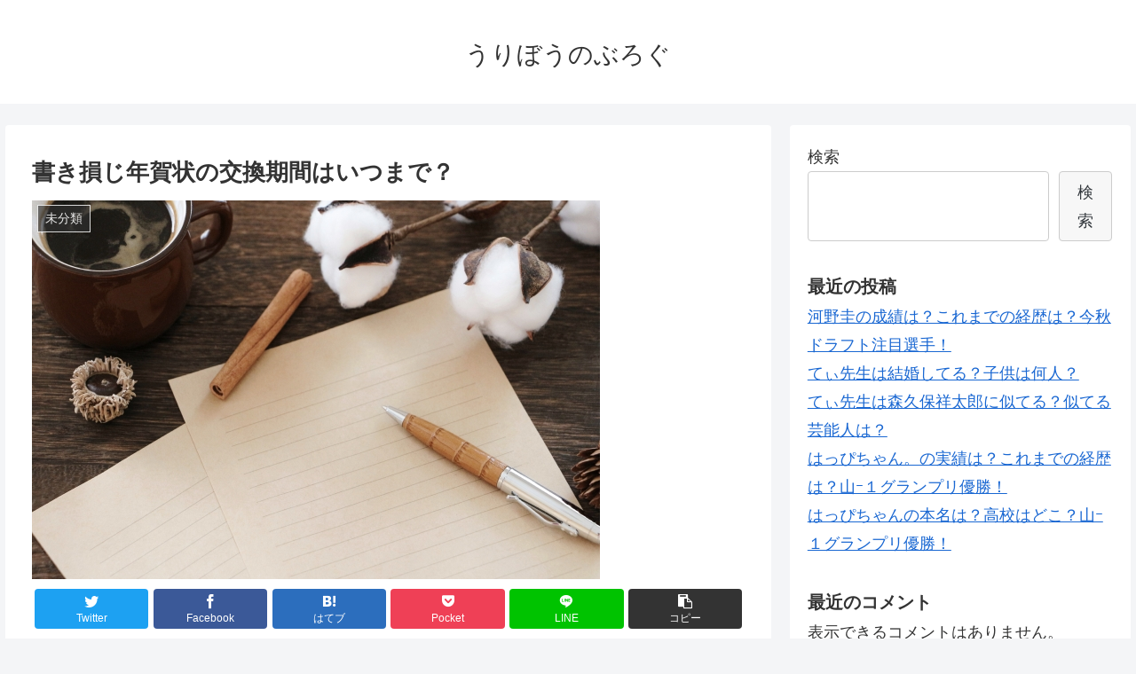

--- FILE ---
content_type: text/html; charset=utf-8
request_url: https://www.google.com/recaptcha/api2/aframe
body_size: 250
content:
<!DOCTYPE HTML><html><head><meta http-equiv="content-type" content="text/html; charset=UTF-8"></head><body><script nonce="BH_YMqu7oX7XFY1fWBUTng">/** Anti-fraud and anti-abuse applications only. See google.com/recaptcha */ try{var clients={'sodar':'https://pagead2.googlesyndication.com/pagead/sodar?'};window.addEventListener("message",function(a){try{if(a.source===window.parent){var b=JSON.parse(a.data);var c=clients[b['id']];if(c){var d=document.createElement('img');d.src=c+b['params']+'&rc='+(localStorage.getItem("rc::a")?sessionStorage.getItem("rc::b"):"");window.document.body.appendChild(d);sessionStorage.setItem("rc::e",parseInt(sessionStorage.getItem("rc::e")||0)+1);localStorage.setItem("rc::h",'1769899928650');}}}catch(b){}});window.parent.postMessage("_grecaptcha_ready", "*");}catch(b){}</script></body></html>